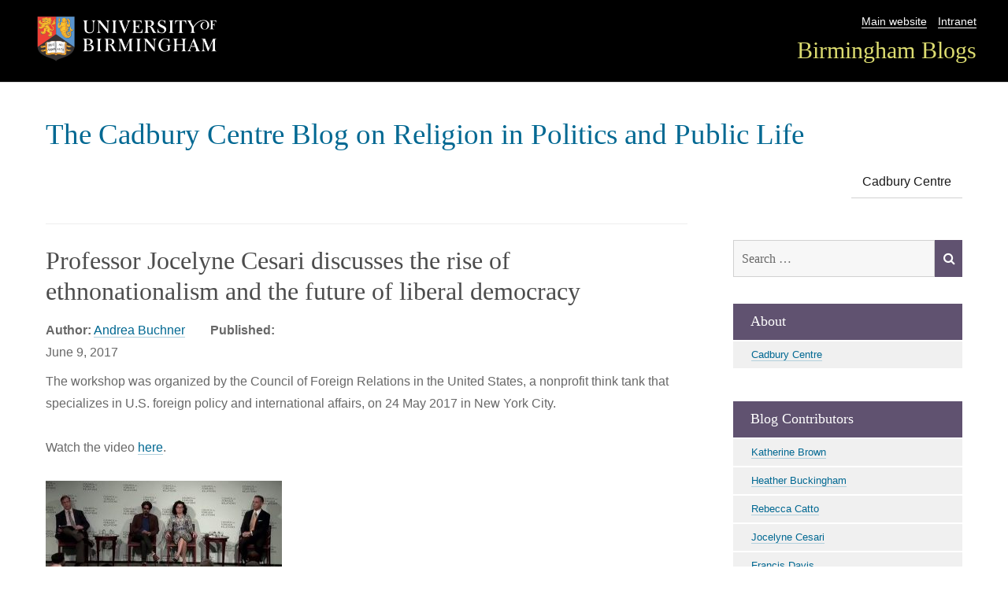

--- FILE ---
content_type: text/html; charset=UTF-8
request_url: https://blog.bham.ac.uk/cpur/2017/06/09/professor-jocelyne-cesari-discusses-the-rise-of-ethnonationalism-and-the-future-of-liberal-democracy/
body_size: 10891
content:
<!DOCTYPE html>
<html lang="en-GB" class="no-js">
<head>
	<meta charset="UTF-8">
	<meta name="viewport" content="width=device-width, initial-scale=1">
    <link rel="shortcut icon" href="https://blog.bham.ac.uk/cpur/wp-content/themes/uobblogs/favicon.ico" />
	<link rel="profile" href="http://gmpg.org/xfn/11">
		<link rel="pingback" href="https://blog.bham.ac.uk/cpur/xmlrpc.php">
		<script>(function(html){html.className = html.className.replace(/\bno-js\b/,'js')})(document.documentElement);</script>
<title>Professor Jocelyne Cesari discusses the rise of ethnonationalism and the future of liberal democracy &#8211; The Cadbury Centre Blog on Religion in Politics and Public Life</title>
<meta name='robots' content='max-image-preview:large' />
	<style>img:is([sizes="auto" i], [sizes^="auto," i]) { contain-intrinsic-size: 3000px 1500px }</style>
			<link rel='dns-prefetch' href='//fonts.googleapis.com' />
<link rel="alternate" type="application/rss+xml" title="The Cadbury Centre Blog on Religion in Politics and Public Life &raquo; Feed" href="https://blog.bham.ac.uk/cpur/feed/" />
<link rel="alternate" type="application/rss+xml" title="The Cadbury Centre Blog on Religion in Politics and Public Life &raquo; Comments Feed" href="https://blog.bham.ac.uk/cpur/comments/feed/" />
<link rel="alternate" type="application/rss+xml" title="The Cadbury Centre Blog on Religion in Politics and Public Life &raquo; Professor Jocelyne Cesari discusses the rise of ethnonationalism and the future of liberal democracy Comments Feed" href="https://blog.bham.ac.uk/cpur/2017/06/09/professor-jocelyne-cesari-discusses-the-rise-of-ethnonationalism-and-the-future-of-liberal-democracy/feed/" />
<script type="text/javascript">
/* <![CDATA[ */
window._wpemojiSettings = {"baseUrl":"https:\/\/s.w.org\/images\/core\/emoji\/16.0.1\/72x72\/","ext":".png","svgUrl":"https:\/\/s.w.org\/images\/core\/emoji\/16.0.1\/svg\/","svgExt":".svg","source":{"concatemoji":"https:\/\/blog.bham.ac.uk\/cpur\/wp-includes\/js\/wp-emoji-release.min.js"}};
/*! This file is auto-generated */
!function(s,n){var o,i,e;function c(e){try{var t={supportTests:e,timestamp:(new Date).valueOf()};sessionStorage.setItem(o,JSON.stringify(t))}catch(e){}}function p(e,t,n){e.clearRect(0,0,e.canvas.width,e.canvas.height),e.fillText(t,0,0);var t=new Uint32Array(e.getImageData(0,0,e.canvas.width,e.canvas.height).data),a=(e.clearRect(0,0,e.canvas.width,e.canvas.height),e.fillText(n,0,0),new Uint32Array(e.getImageData(0,0,e.canvas.width,e.canvas.height).data));return t.every(function(e,t){return e===a[t]})}function u(e,t){e.clearRect(0,0,e.canvas.width,e.canvas.height),e.fillText(t,0,0);for(var n=e.getImageData(16,16,1,1),a=0;a<n.data.length;a++)if(0!==n.data[a])return!1;return!0}function f(e,t,n,a){switch(t){case"flag":return n(e,"\ud83c\udff3\ufe0f\u200d\u26a7\ufe0f","\ud83c\udff3\ufe0f\u200b\u26a7\ufe0f")?!1:!n(e,"\ud83c\udde8\ud83c\uddf6","\ud83c\udde8\u200b\ud83c\uddf6")&&!n(e,"\ud83c\udff4\udb40\udc67\udb40\udc62\udb40\udc65\udb40\udc6e\udb40\udc67\udb40\udc7f","\ud83c\udff4\u200b\udb40\udc67\u200b\udb40\udc62\u200b\udb40\udc65\u200b\udb40\udc6e\u200b\udb40\udc67\u200b\udb40\udc7f");case"emoji":return!a(e,"\ud83e\udedf")}return!1}function g(e,t,n,a){var r="undefined"!=typeof WorkerGlobalScope&&self instanceof WorkerGlobalScope?new OffscreenCanvas(300,150):s.createElement("canvas"),o=r.getContext("2d",{willReadFrequently:!0}),i=(o.textBaseline="top",o.font="600 32px Arial",{});return e.forEach(function(e){i[e]=t(o,e,n,a)}),i}function t(e){var t=s.createElement("script");t.src=e,t.defer=!0,s.head.appendChild(t)}"undefined"!=typeof Promise&&(o="wpEmojiSettingsSupports",i=["flag","emoji"],n.supports={everything:!0,everythingExceptFlag:!0},e=new Promise(function(e){s.addEventListener("DOMContentLoaded",e,{once:!0})}),new Promise(function(t){var n=function(){try{var e=JSON.parse(sessionStorage.getItem(o));if("object"==typeof e&&"number"==typeof e.timestamp&&(new Date).valueOf()<e.timestamp+604800&&"object"==typeof e.supportTests)return e.supportTests}catch(e){}return null}();if(!n){if("undefined"!=typeof Worker&&"undefined"!=typeof OffscreenCanvas&&"undefined"!=typeof URL&&URL.createObjectURL&&"undefined"!=typeof Blob)try{var e="postMessage("+g.toString()+"("+[JSON.stringify(i),f.toString(),p.toString(),u.toString()].join(",")+"));",a=new Blob([e],{type:"text/javascript"}),r=new Worker(URL.createObjectURL(a),{name:"wpTestEmojiSupports"});return void(r.onmessage=function(e){c(n=e.data),r.terminate(),t(n)})}catch(e){}c(n=g(i,f,p,u))}t(n)}).then(function(e){for(var t in e)n.supports[t]=e[t],n.supports.everything=n.supports.everything&&n.supports[t],"flag"!==t&&(n.supports.everythingExceptFlag=n.supports.everythingExceptFlag&&n.supports[t]);n.supports.everythingExceptFlag=n.supports.everythingExceptFlag&&!n.supports.flag,n.DOMReady=!1,n.readyCallback=function(){n.DOMReady=!0}}).then(function(){return e}).then(function(){var e;n.supports.everything||(n.readyCallback(),(e=n.source||{}).concatemoji?t(e.concatemoji):e.wpemoji&&e.twemoji&&(t(e.twemoji),t(e.wpemoji)))}))}((window,document),window._wpemojiSettings);
/* ]]> */
</script>
<style id='wp-emoji-styles-inline-css' type='text/css'>

	img.wp-smiley, img.emoji {
		display: inline !important;
		border: none !important;
		box-shadow: none !important;
		height: 1em !important;
		width: 1em !important;
		margin: 0 0.07em !important;
		vertical-align: -0.1em !important;
		background: none !important;
		padding: 0 !important;
	}
</style>
<link rel='stylesheet' id='wp-block-library-css' href='https://blog.bham.ac.uk/cpur/wp-includes/css/dist/block-library/style.min.css' type='text/css' media='all' />
<style id='classic-theme-styles-inline-css' type='text/css'>
/*! This file is auto-generated */
.wp-block-button__link{color:#fff;background-color:#32373c;border-radius:9999px;box-shadow:none;text-decoration:none;padding:calc(.667em + 2px) calc(1.333em + 2px);font-size:1.125em}.wp-block-file__button{background:#32373c;color:#fff;text-decoration:none}
</style>
<style id='global-styles-inline-css' type='text/css'>
:root{--wp--preset--aspect-ratio--square: 1;--wp--preset--aspect-ratio--4-3: 4/3;--wp--preset--aspect-ratio--3-4: 3/4;--wp--preset--aspect-ratio--3-2: 3/2;--wp--preset--aspect-ratio--2-3: 2/3;--wp--preset--aspect-ratio--16-9: 16/9;--wp--preset--aspect-ratio--9-16: 9/16;--wp--preset--color--black: #000000;--wp--preset--color--cyan-bluish-gray: #abb8c3;--wp--preset--color--white: #ffffff;--wp--preset--color--pale-pink: #f78da7;--wp--preset--color--vivid-red: #cf2e2e;--wp--preset--color--luminous-vivid-orange: #ff6900;--wp--preset--color--luminous-vivid-amber: #fcb900;--wp--preset--color--light-green-cyan: #7bdcb5;--wp--preset--color--vivid-green-cyan: #00d084;--wp--preset--color--pale-cyan-blue: #8ed1fc;--wp--preset--color--vivid-cyan-blue: #0693e3;--wp--preset--color--vivid-purple: #9b51e0;--wp--preset--gradient--vivid-cyan-blue-to-vivid-purple: linear-gradient(135deg,rgba(6,147,227,1) 0%,rgb(155,81,224) 100%);--wp--preset--gradient--light-green-cyan-to-vivid-green-cyan: linear-gradient(135deg,rgb(122,220,180) 0%,rgb(0,208,130) 100%);--wp--preset--gradient--luminous-vivid-amber-to-luminous-vivid-orange: linear-gradient(135deg,rgba(252,185,0,1) 0%,rgba(255,105,0,1) 100%);--wp--preset--gradient--luminous-vivid-orange-to-vivid-red: linear-gradient(135deg,rgba(255,105,0,1) 0%,rgb(207,46,46) 100%);--wp--preset--gradient--very-light-gray-to-cyan-bluish-gray: linear-gradient(135deg,rgb(238,238,238) 0%,rgb(169,184,195) 100%);--wp--preset--gradient--cool-to-warm-spectrum: linear-gradient(135deg,rgb(74,234,220) 0%,rgb(151,120,209) 20%,rgb(207,42,186) 40%,rgb(238,44,130) 60%,rgb(251,105,98) 80%,rgb(254,248,76) 100%);--wp--preset--gradient--blush-light-purple: linear-gradient(135deg,rgb(255,206,236) 0%,rgb(152,150,240) 100%);--wp--preset--gradient--blush-bordeaux: linear-gradient(135deg,rgb(254,205,165) 0%,rgb(254,45,45) 50%,rgb(107,0,62) 100%);--wp--preset--gradient--luminous-dusk: linear-gradient(135deg,rgb(255,203,112) 0%,rgb(199,81,192) 50%,rgb(65,88,208) 100%);--wp--preset--gradient--pale-ocean: linear-gradient(135deg,rgb(255,245,203) 0%,rgb(182,227,212) 50%,rgb(51,167,181) 100%);--wp--preset--gradient--electric-grass: linear-gradient(135deg,rgb(202,248,128) 0%,rgb(113,206,126) 100%);--wp--preset--gradient--midnight: linear-gradient(135deg,rgb(2,3,129) 0%,rgb(40,116,252) 100%);--wp--preset--font-size--small: 13px;--wp--preset--font-size--medium: 20px;--wp--preset--font-size--large: 36px;--wp--preset--font-size--x-large: 42px;--wp--preset--spacing--20: 0.44rem;--wp--preset--spacing--30: 0.67rem;--wp--preset--spacing--40: 1rem;--wp--preset--spacing--50: 1.5rem;--wp--preset--spacing--60: 2.25rem;--wp--preset--spacing--70: 3.38rem;--wp--preset--spacing--80: 5.06rem;--wp--preset--shadow--natural: 6px 6px 9px rgba(0, 0, 0, 0.2);--wp--preset--shadow--deep: 12px 12px 50px rgba(0, 0, 0, 0.4);--wp--preset--shadow--sharp: 6px 6px 0px rgba(0, 0, 0, 0.2);--wp--preset--shadow--outlined: 6px 6px 0px -3px rgba(255, 255, 255, 1), 6px 6px rgba(0, 0, 0, 1);--wp--preset--shadow--crisp: 6px 6px 0px rgba(0, 0, 0, 1);}:where(.is-layout-flex){gap: 0.5em;}:where(.is-layout-grid){gap: 0.5em;}body .is-layout-flex{display: flex;}.is-layout-flex{flex-wrap: wrap;align-items: center;}.is-layout-flex > :is(*, div){margin: 0;}body .is-layout-grid{display: grid;}.is-layout-grid > :is(*, div){margin: 0;}:where(.wp-block-columns.is-layout-flex){gap: 2em;}:where(.wp-block-columns.is-layout-grid){gap: 2em;}:where(.wp-block-post-template.is-layout-flex){gap: 1.25em;}:where(.wp-block-post-template.is-layout-grid){gap: 1.25em;}.has-black-color{color: var(--wp--preset--color--black) !important;}.has-cyan-bluish-gray-color{color: var(--wp--preset--color--cyan-bluish-gray) !important;}.has-white-color{color: var(--wp--preset--color--white) !important;}.has-pale-pink-color{color: var(--wp--preset--color--pale-pink) !important;}.has-vivid-red-color{color: var(--wp--preset--color--vivid-red) !important;}.has-luminous-vivid-orange-color{color: var(--wp--preset--color--luminous-vivid-orange) !important;}.has-luminous-vivid-amber-color{color: var(--wp--preset--color--luminous-vivid-amber) !important;}.has-light-green-cyan-color{color: var(--wp--preset--color--light-green-cyan) !important;}.has-vivid-green-cyan-color{color: var(--wp--preset--color--vivid-green-cyan) !important;}.has-pale-cyan-blue-color{color: var(--wp--preset--color--pale-cyan-blue) !important;}.has-vivid-cyan-blue-color{color: var(--wp--preset--color--vivid-cyan-blue) !important;}.has-vivid-purple-color{color: var(--wp--preset--color--vivid-purple) !important;}.has-black-background-color{background-color: var(--wp--preset--color--black) !important;}.has-cyan-bluish-gray-background-color{background-color: var(--wp--preset--color--cyan-bluish-gray) !important;}.has-white-background-color{background-color: var(--wp--preset--color--white) !important;}.has-pale-pink-background-color{background-color: var(--wp--preset--color--pale-pink) !important;}.has-vivid-red-background-color{background-color: var(--wp--preset--color--vivid-red) !important;}.has-luminous-vivid-orange-background-color{background-color: var(--wp--preset--color--luminous-vivid-orange) !important;}.has-luminous-vivid-amber-background-color{background-color: var(--wp--preset--color--luminous-vivid-amber) !important;}.has-light-green-cyan-background-color{background-color: var(--wp--preset--color--light-green-cyan) !important;}.has-vivid-green-cyan-background-color{background-color: var(--wp--preset--color--vivid-green-cyan) !important;}.has-pale-cyan-blue-background-color{background-color: var(--wp--preset--color--pale-cyan-blue) !important;}.has-vivid-cyan-blue-background-color{background-color: var(--wp--preset--color--vivid-cyan-blue) !important;}.has-vivid-purple-background-color{background-color: var(--wp--preset--color--vivid-purple) !important;}.has-black-border-color{border-color: var(--wp--preset--color--black) !important;}.has-cyan-bluish-gray-border-color{border-color: var(--wp--preset--color--cyan-bluish-gray) !important;}.has-white-border-color{border-color: var(--wp--preset--color--white) !important;}.has-pale-pink-border-color{border-color: var(--wp--preset--color--pale-pink) !important;}.has-vivid-red-border-color{border-color: var(--wp--preset--color--vivid-red) !important;}.has-luminous-vivid-orange-border-color{border-color: var(--wp--preset--color--luminous-vivid-orange) !important;}.has-luminous-vivid-amber-border-color{border-color: var(--wp--preset--color--luminous-vivid-amber) !important;}.has-light-green-cyan-border-color{border-color: var(--wp--preset--color--light-green-cyan) !important;}.has-vivid-green-cyan-border-color{border-color: var(--wp--preset--color--vivid-green-cyan) !important;}.has-pale-cyan-blue-border-color{border-color: var(--wp--preset--color--pale-cyan-blue) !important;}.has-vivid-cyan-blue-border-color{border-color: var(--wp--preset--color--vivid-cyan-blue) !important;}.has-vivid-purple-border-color{border-color: var(--wp--preset--color--vivid-purple) !important;}.has-vivid-cyan-blue-to-vivid-purple-gradient-background{background: var(--wp--preset--gradient--vivid-cyan-blue-to-vivid-purple) !important;}.has-light-green-cyan-to-vivid-green-cyan-gradient-background{background: var(--wp--preset--gradient--light-green-cyan-to-vivid-green-cyan) !important;}.has-luminous-vivid-amber-to-luminous-vivid-orange-gradient-background{background: var(--wp--preset--gradient--luminous-vivid-amber-to-luminous-vivid-orange) !important;}.has-luminous-vivid-orange-to-vivid-red-gradient-background{background: var(--wp--preset--gradient--luminous-vivid-orange-to-vivid-red) !important;}.has-very-light-gray-to-cyan-bluish-gray-gradient-background{background: var(--wp--preset--gradient--very-light-gray-to-cyan-bluish-gray) !important;}.has-cool-to-warm-spectrum-gradient-background{background: var(--wp--preset--gradient--cool-to-warm-spectrum) !important;}.has-blush-light-purple-gradient-background{background: var(--wp--preset--gradient--blush-light-purple) !important;}.has-blush-bordeaux-gradient-background{background: var(--wp--preset--gradient--blush-bordeaux) !important;}.has-luminous-dusk-gradient-background{background: var(--wp--preset--gradient--luminous-dusk) !important;}.has-pale-ocean-gradient-background{background: var(--wp--preset--gradient--pale-ocean) !important;}.has-electric-grass-gradient-background{background: var(--wp--preset--gradient--electric-grass) !important;}.has-midnight-gradient-background{background: var(--wp--preset--gradient--midnight) !important;}.has-small-font-size{font-size: var(--wp--preset--font-size--small) !important;}.has-medium-font-size{font-size: var(--wp--preset--font-size--medium) !important;}.has-large-font-size{font-size: var(--wp--preset--font-size--large) !important;}.has-x-large-font-size{font-size: var(--wp--preset--font-size--x-large) !important;}
:where(.wp-block-post-template.is-layout-flex){gap: 1.25em;}:where(.wp-block-post-template.is-layout-grid){gap: 1.25em;}
:where(.wp-block-columns.is-layout-flex){gap: 2em;}:where(.wp-block-columns.is-layout-grid){gap: 2em;}
:root :where(.wp-block-pullquote){font-size: 1.5em;line-height: 1.6;}
</style>
<link rel='stylesheet' id='twentysixteen-fonts-css' href='https://fonts.googleapis.com/css?family=Merriweather%3A400%2C700%2C900%2C400italic%2C700italic%2C900italic%7CMontserrat%3A400%2C700%7CInconsolata%3A400&#038;subset=latin%2Clatin-ext' type='text/css' media='all' />
<link rel='stylesheet' id='twentysixteen-style-css' href='https://blog.bham.ac.uk/cpur/wp-content/themes/uobblogs/style.css' type='text/css' media='all' />
<link rel='stylesheet' id='font-awesome-css' href='https://blog.bham.ac.uk/cpur/wp-content/themes/uobblogs/css/font-awesome.css' type='text/css' media='all' />
<!--[if lt IE 10]>
<link rel='stylesheet' id='twentysixteen-ie-css' href='https://blog.bham.ac.uk/cpur/wp-content/themes/uobblogs/css/ie.css' type='text/css' media='all' />
<![endif]-->
<!--[if lt IE 9]>
<link rel='stylesheet' id='twentysixteen-ie8-css' href='https://blog.bham.ac.uk/cpur/wp-content/themes/uobblogs/css/ie8.css' type='text/css' media='all' />
<![endif]-->
<!--[if lt IE 8]>
<link rel='stylesheet' id='twentysixteen-ie7-css' href='https://blog.bham.ac.uk/cpur/wp-content/themes/uobblogs/css/ie7.css' type='text/css' media='all' />
<![endif]-->
<!--[if lt IE 9]>
<script type="text/javascript" src="https://blog.bham.ac.uk/cpur/wp-content/themes/uobblogs/js/html5.js" id="twentysixteen-html5-js"></script>
<![endif]-->
<script type="text/javascript" src="https://blog.bham.ac.uk/cpur/wp-includes/js/jquery/jquery.min.js" id="jquery-core-js"></script>
<script type="text/javascript" src="https://blog.bham.ac.uk/cpur/wp-includes/js/jquery/jquery-migrate.min.js" id="jquery-migrate-js"></script>
<link rel="https://api.w.org/" href="https://blog.bham.ac.uk/cpur/wp-json/" /><link rel="alternate" title="JSON" type="application/json" href="https://blog.bham.ac.uk/cpur/wp-json/wp/v2/posts/1080" /><link rel="EditURI" type="application/rsd+xml" title="RSD" href="https://blog.bham.ac.uk/cpur/xmlrpc.php?rsd" />
<link rel="canonical" href="https://blog.bham.ac.uk/cpur/2017/06/09/professor-jocelyne-cesari-discusses-the-rise-of-ethnonationalism-and-the-future-of-liberal-democracy/" />
<link rel='shortlink' href='https://blog.bham.ac.uk/cpur/?p=1080' />
<link rel="alternate" title="oEmbed (JSON)" type="application/json+oembed" href="https://blog.bham.ac.uk/cpur/wp-json/oembed/1.0/embed?url=https%3A%2F%2Fblog.bham.ac.uk%2Fcpur%2F2017%2F06%2F09%2Fprofessor-jocelyne-cesari-discusses-the-rise-of-ethnonationalism-and-the-future-of-liberal-democracy%2F" />
<link rel="alternate" title="oEmbed (XML)" type="text/xml+oembed" href="https://blog.bham.ac.uk/cpur/wp-json/oembed/1.0/embed?url=https%3A%2F%2Fblog.bham.ac.uk%2Fcpur%2F2017%2F06%2F09%2Fprofessor-jocelyne-cesari-discusses-the-rise-of-ethnonationalism-and-the-future-of-liberal-democracy%2F&#038;format=xml" />
        <style>
        .getty.aligncenter {
            text-align: center;
        }
        .getty.alignleft {
            float: none;
            margin-right: 0;
        }
        .getty.alignleft > div {
            float: left;
            margin-right: 5px;
        }
        .getty.alignright {
            float: none;
            margin-left: 0;
        }
        .getty.alignright > div {
            float: right;
            margin-left: 5px;
        }
        </style>
        <style type="text/css">.recentcomments a{display:inline !important;padding:0 !important;margin:0 !important;}</style><!-- begin Fast Secure reCAPTCHA - page header css -->
<style type="text/css">
div.fs-recaptcha-comments { display:block; clear:both; margin-bottom:1em; }
div.fs-recaptcha-bp-comments { display:block; clear:both; margin-bottom:1em; }
div.fs-recaptcha-login { display:block; clear:both; margin-bottom:1em; }
div.fs-recaptcha-side-login { display:block; clear:both; margin-bottom:1em; }
div.fs-recaptcha-registration { display:block; clear:both; margin-bottom:1em; }
div.fs-recaptcha-bp-registration { display:block; clear:both; margin-bottom:1em; }
div.fs-recaptcha-ms-registration { display:block; clear:both; margin-bottom:1em; }
div.fs-recaptcha-lostpassword { display:block; clear:both; margin-bottom:1em; }
div.fs-recaptcha-wc-checkout { display:block; clear:both; margin-bottom:1em; }
div.fs-recaptcha-jetpack { display:block; clear:both; margin-bottom:1em; }
.fs-recaptcha-jetpack p { color:#DC3232; }
</style>
<!-- end Fast Secure reCAPTCHA - page header css -->
</head>

<body class="wp-singular post-template-default single single-post postid-1080 single-format-standard wp-theme-uobblogs group-blog">
<!-- Google Tag Manager -->
<noscript><iframe src="//www.googletagmanager.com/ns.html?id=GTM-T764SR"
height="0" width="0" style="display:none;visibility:hidden"></iframe></noscript>
<script>(function(w,d,s,l,i){w[l]=w[l]||[];w[l].push({'gtm.start':
new Date().getTime(),event:'gtm.js'});var f=d.getElementsByTagName(s)[0],
j=d.createElement(s),dl=l!='dataLayer'?'&l='+l:'';j.async=true;j.src=
'//www.googletagmanager.com/gtm.js?id='+i+dl;f.parentNode.insertBefore(j,f);
})(window,document,'script','dataLayer','GTM-T764SR');</script>
<!-- End Google Tag Manager -->	
<div id="page" class="site">
    <header class="unibranding">
    	<div class="topbar">
			   <div class="logo"><img src="/wp-content/themes/uobblogs/img/logo.png" alt="University of Birmingham logo" /> 
			   </div>
			   <div class="navbar">
			   		<nav class="utility-nav"><ul><li><a href="https://www.birmingham.ac.uk">Main website</a></li><li><a href="https://www.intranet.birmingham.ac.uk/">Intranet</a></li></ul> </nav>
					<nav class="university-nav"><ul><li><a href="https://blog.bham.ac.uk/">Birmingham Blogs</a></li></ul></nav>
				</div>
		</div>
	</header>
 

</div>
	<div class="site-inner">
		<a class="skip-link screen-reader-text" href="#content">Skip to content</a>

		<header id="masthead" class="site-header" role="banner">


			
<div class="site-header-main">
				<div class="site-branding">
											<p class="site-title"><a href="https://blog.bham.ac.uk/cpur/" rel="home">The Cadbury Centre Blog on Religion in Politics and Public Life</a></p>
											<p class="site-description">News and commentary on current events</p>
									</div>
    
   
    <!-- .site-branding -->
    <!-- .header-image -->
    									<button id="menu-toggle" class="menu-toggle">Menu</button>

					<div id="site-header-menu" class="site-header-menu">
													<nav id="site-navigation" class="main-navigation" role="navigation" aria-label="Primary menu">
								<div class="menu-about-container"><ul id="menu-about" class="primary-menu"><li id="menu-item-141" class="menu-item menu-item-type-post_type menu-item-object-page menu-item-141"><a href="https://blog.bham.ac.uk/cpur/about-the-edward-cadbury-centre-for-the-public-understanding-of-religion/">Cadbury Centre</a></li>
</ul></div>							</nav><!-- .main-navigation -->
						
						
					</div><!-- .site-header-menu -->
							</div><!-- .site-header-main -->

			
		</header><!-- .site-header -->

		<div id="content" class="site-content">

<div id="primary" class="content-area">
	<main id="main" class="site-main" role="main">
		
<article id="post-1080" class="post-1080 post type-post status-publish format-standard has-post-thumbnail hentry category-global-politics tag-democracy tag-politicization-of-religion tag-secularism">
	<header class="entry-header">
		<h1 class="entry-title">Professor Jocelyne Cesari discusses the rise of ethnonationalism and the future of liberal democracy</h1>	</header><!-- .entry-header -->

    <div class="author"><span class="byline">
        
        <span class="author vcard"><strong>Author:</strong><span class="screen-reader-text">Author </span> 
        <a class="url fn n" href="https://blog.bham.ac.uk/cpur/author/buchnera/">Andrea Buchner</a></span></span></div><span class="posted-on"><strong>Published:</strong> <span class="screen-reader-text">Posted on </span><div class="postdate"><time class="entry-date published" datetime="2017-06-09T08:43:16+01:00">June 9, 2017</time><time class="updated" datetime="2017-07-20T10:20:08+01:00">July 20, 2017</time></div></span>  	
	
	

	<div class="entry-content">
       
       
		<p>The workshop was organized by the Council of Foreign Relations in the United States, a nonprofit think tank that specializes in U.S. foreign policy and international affairs, on 24 May 2017 in New York City.</p>
<p>Watch the video <a href="https://www.cfr.org/event/rise-ethnonationalism-and-future-liberal-democracy">here</a>.</p>
<figure id="attachment_1081" aria-describedby="caption-attachment-1081" style="width: 300px" class="wp-caption alignnone"><img decoding="async" class="size-medium wp-image-1081" src="https://blog.bham.ac.uk/cpur/wp-content/uploads/sites/31/2017/06/cesari-foreign-relations-300x144.jpg" alt="" width="300" height="144" srcset="https://blog.bham.ac.uk/cpur/wp-content/uploads/sites/31/2017/06/cesari-foreign-relations-300x144.jpg 300w, https://blog.bham.ac.uk/cpur/wp-content/uploads/sites/31/2017/06/cesari-foreign-relations-768x369.jpg 768w, https://blog.bham.ac.uk/cpur/wp-content/uploads/sites/31/2017/06/cesari-foreign-relations-250x120.jpg 250w, https://blog.bham.ac.uk/cpur/wp-content/uploads/sites/31/2017/06/cesari-foreign-relations.jpg 847w" sizes="(max-width: 300px) 85vw, 300px" /><figcaption id="caption-attachment-1081" class="wp-caption-text">Professor Cesari at the <a href="https://www.cfr.org/event/rise-ethnonationalism-and-future-liberal-democracy">2017 CFR Religion and Foreign Policy Workshop</a> (© Council of Foreign Relations https://www.cfr.org/)</figcaption></figure>

	</div><!-- .entry-content -->

    

	<footer class="entry-footer">
           
        <div id="sharing-buttons-1080" class="sharingpanel"> 
  <h2>Share:</h2>

    <div id="sharing-1080-facebook" class="social-navigation">
        <a href="https://www.facebook.com/sharer/sharer.php?u=https://blog.bham.ac.uk/cpur/2017/06/09/professor-jocelyne-cesari-discusses-the-rise-of-ethnonationalism-and-the-future-of-liberal-democracy/" target="_new" title="Share on Facebook" class="sharelink sharelink-facebook"></a>
    </div>
       <div id="sharing-1080-twitter" class="social-navigation">
           <a href="https://twitter.com/home?status=Professor+Jocelyne+Cesari+discusses+the+rise+of+ethnonationalism+and+the+future+of+liberal+democracy+-+https%3A%2F%2Fblog.bham.ac.uk%2Fcpur%2F2017%2F06%2F09%2Fprofessor-jocelyne-cesari-discusses-the-rise-of-ethnonationalism-and-the-future-of-liberal-democracy%2F" title="Share on Twitter" class="sharelink sharelink-twitter"></a>
    </div>
    <div id="sharing-1080-linkedin" class="social-navigation">
        <a href="https://www.linkedin.com/shareArticle?mini=true&url=https%3A%2F%2Fblog.bham.ac.uk%2Fcpur%2F2017%2F06%2F09%2Fprofessor-jocelyne-cesari-discusses-the-rise-of-ethnonationalism-and-the-future-of-liberal-democracy%2F&title=Professor+Jocelyne+Cesari+discusses+the+rise+of+ethnonationalism+and+the+future+of+liberal+democracy&summary=The+workshop+was+organized+by+the+Council+of+Foreign+Relations+in+the+United+States%2C+a%C2%A0nonprofit+think+tank+that+specializes+in+U.S.+foreign+policy+and+international+affairs%2C+on+24+May+2017+in+New+York+City.+Watch+the+video+here.&source=Birmingham%20University%Blogs" title="Share on LinkedIn" class="sharelink sharelink-linkedin"></a>
    </div>
       <div id="sharing-1080-google" class="social-navigation">
        <a href="https://plus.google.com/share?url=https%3A%2F%2Fblog.bham.ac.uk%2Fcpur%2F2017%2F06%2F09%2Fprofessor-jocelyne-cesari-discusses-the-rise-of-ethnonationalism-and-the-future-of-liberal-democracy%2F" title="Share on Google+" class="sharelink sharelink-google"></a>
    </div>
           <div id="sharing-1080-reddit" class="social-navigation">
        <a href="//www.reddit.com/submit?url=https%3A%2F%2Fblog.bham.ac.uk%2Fcpur%2F2017%2F06%2F09%2Fprofessor-jocelyne-cesari-discusses-the-rise-of-ethnonationalism-and-the-future-of-liberal-democracy%2F" title="Share on Reddit" class="sharelink sharelink-reddit"></a>
    </div>
       <div id="sharing-1080-weibo" class="social-navigation">
        <a href="http://service.weibo.com/share/share.php?url=https%3A%2F%2Fblog.bham.ac.uk%2Fcpur%2F2017%2F06%2F09%2Fprofessor-jocelyne-cesari-discusses-the-rise-of-ethnonationalism-and-the-future-of-liberal-democracy%2F&appkey=&title=Professor+Jocelyne+Cesari+discusses+the+rise+of+ethnonationalism+and+the+future+of+liberal+democracy&pic=&ralateUid=&language=zh_cn" title="Share on Weibo" class="sharelink sharelink-weibo"></a>
    </div>
       <div id="sharing-1080-email" class="social-navigation">
        <a href="mailto:?&subject=Professor+Jocelyne+Cesari+discusses+the+rise+of+ethnonationalism+and+the+future+of+liberal+democracy&body=https%3A%2F%2Fblog.bham.ac.uk%2Fcpur%2F2017%2F06%2F09%2Fprofessor-jocelyne-cesari-discusses-the-rise-of-ethnonationalism-and-the-future-of-liberal-democracy%2F" title="Share by email" class="sharelink sharelink-email"></a>
    </div>
</div>		
           
        <div class="cat-links"><strong>Categories: </strong><span class="screen-reader-text">Categories </span><a href="https://blog.bham.ac.uk/cpur/category/global-politics/" rel="category tag">Global politics</a></div><div class="tags-links"><strong>Tags: </strong><span class="screen-reader-text">Tags </span><a href="https://blog.bham.ac.uk/cpur/tag/democracy/" rel="tag">democracy</a>, <a href="https://blog.bham.ac.uk/cpur/tag/politicization-of-religion/" rel="tag">politicization of religion</a>, <a href="https://blog.bham.ac.uk/cpur/tag/secularism/" rel="tag">secularism</a></div>
        



       
	
                           

	</footer><!-- .entry-footer -->
</article><!-- #post-## -->

<div id="comments" class="comments-area">

	
	
		<div id="respond" class="comment-respond">
		<h2 id="reply-title" class="comment-reply-title">Leave a Reply <small><a rel="nofollow" id="cancel-comment-reply-link" href="/cpur/2017/06/09/professor-jocelyne-cesari-discusses-the-rise-of-ethnonationalism-and-the-future-of-liberal-democracy/#respond" style="display:none;">Cancel reply</a></small></h2><p class="must-log-in">You must be <a href="https://blog.bham.ac.uk/cpur/wp-login.php?redirect_to=https%3A%2F%2Fblog.bham.ac.uk%2Fcpur%2F2017%2F06%2F09%2Fprofessor-jocelyne-cesari-discusses-the-rise-of-ethnonationalism-and-the-future-of-liberal-democracy%2F">logged in</a> to post a comment.</p>	</div><!-- #respond -->
	
</div><!-- .comments-area -->

	<nav class="navigation post-navigation" aria-label="Posts">
		<h2 class="screen-reader-text">Post navigation</h2>
		<div class="nav-links"><div class="nav-previous"><a href="https://blog.bham.ac.uk/cpur/2017/06/08/resilience-religion-and-laughter-after-the-london-attack-and-manchester-bombing/" rel="prev"><span class="meta-nav" aria-hidden="true">Previous</span> <span class="screen-reader-text">Previous post:</span> <span class="post-title">Resilience, religion and laughter after the London attack and Manchester bombing</span></a></div><div class="nav-next"><a href="https://blog.bham.ac.uk/cpur/2017/07/05/a-day-of-work-experience-with-civil-servants-in-london/" rel="next"><span class="meta-nav" aria-hidden="true">Next</span> <span class="screen-reader-text">Next post:</span> <span class="post-title">A day of work experience with civil servants in London</span></a></div></div>
	</nav>
	</main><!-- .site-main -->

	
</div><!-- .content-area -->


	<aside id="secondary" class="sidebar widget-area" role="complementary">
		<section id="search-2" class="widget widget_search">
<form role="search" method="get" class="search-form" action="https://blog.bham.ac.uk/cpur/">
	<label>
		<span class="screen-reader-text">Search for:</span>
		<input type="search" class="search-field" placeholder="Search &hellip;" value="" name="s" title="Search for:" />
	</label>
	<button type="submit" class="search-submit"><span class="screen-reader-text">Search</span></button>
</form>
</section><section id="nav_menu-4" class="widget widget_nav_menu"><h2 class="widget-title">About</h2><div class="menu-about-container"><ul id="menu-about-1" class="menu"><li class="menu-item menu-item-type-post_type menu-item-object-page menu-item-141"><a href="https://blog.bham.ac.uk/cpur/about-the-edward-cadbury-centre-for-the-public-understanding-of-religion/">Cadbury Centre</a></li>
</ul></div></section><section id="nav_menu-2" class="widget widget_nav_menu"><h2 class="widget-title">Blog Contributors</h2><div class="menu-main-container"><ul id="menu-main" class="menu"><li id="menu-item-1116" class="menu-item menu-item-type-post_type menu-item-object-page menu-item-1116"><a href="https://blog.bham.ac.uk/cpur/katherine-brown/">Katherine Brown</a></li>
<li id="menu-item-1034" class="menu-item menu-item-type-post_type menu-item-object-page menu-item-1034"><a href="https://blog.bham.ac.uk/cpur/heather-buckingham/">Heather Buckingham</a></li>
<li id="menu-item-1022" class="menu-item menu-item-type-post_type menu-item-object-page menu-item-1022"><a href="https://blog.bham.ac.uk/cpur/dr-rebecca-catto/">Rebecca Catto</a></li>
<li id="menu-item-124" class="menu-item menu-item-type-post_type menu-item-object-page menu-item-124"><a href="https://blog.bham.ac.uk/cpur/professor-jocelyne-cesari/">Jocelyne Cesari</a></li>
<li id="menu-item-125" class="menu-item menu-item-type-post_type menu-item-object-page menu-item-125"><a href="https://blog.bham.ac.uk/cpur/professor-francis-davis/">Francis Davis</a></li>
<li id="menu-item-126" class="menu-item menu-item-type-post_type menu-item-object-page menu-item-126"><a href="https://blog.bham.ac.uk/cpur/103-2/">Andrew Davies</a></li>
<li id="menu-item-1060" class="menu-item menu-item-type-post_type menu-item-object-page menu-item-1060"><a href="https://blog.bham.ac.uk/cpur/jagbir-jhutti-johal/">Jagbir Jhutti-Johal</a></li>
<li id="menu-item-1101" class="menu-item menu-item-type-post_type menu-item-object-page menu-item-1101"><a href="https://blog.bham.ac.uk/cpur/1097-2/">Candida Moss</a></li>
<li id="menu-item-473" class="menu-item menu-item-type-post_type menu-item-object-page menu-item-473"><a href="https://blog.bham.ac.uk/cpur/dr-tanya-riches/">Tanya Riches</a></li>
<li id="menu-item-516" class="menu-item menu-item-type-post_type menu-item-object-page menu-item-516"><a href="https://blog.bham.ac.uk/cpur/512-2/">Andrew Smith</a></li>
<li id="menu-item-995" class="menu-item menu-item-type-post_type menu-item-object-page menu-item-995"><a href="https://blog.bham.ac.uk/cpur/michael-wear/">Michael Wear</a></li>
</ul></div></section><section id="text-2" class="widget widget_text"><h2 class="widget-title">Twitter Timeline</h2>			<div class="textwidget"><a class="twitter-timeline" data-height="500" href="https://twitter.com/CadburyCentre">Tweets by CadburyCentre</a> <script async src="//platform.twitter.com/widgets.js" charset="utf-8"></script> </div>
		</section>
		<section id="recent-posts-2" class="widget widget_recent_entries">
		<h2 class="widget-title">Recent Posts</h2>
		<ul>
											<li>
					<a href="https://blog.bham.ac.uk/cpur/2021/04/27/lament-and-action/">Lament and Action</a>
									</li>
											<li>
					<a href="https://blog.bham.ac.uk/cpur/2021/03/23/keep-the-faith-the-importance-of-faith-literacy/">Keep the Faith: The Importance of Faith Literacy</a>
									</li>
											<li>
					<a href="https://blog.bham.ac.uk/cpur/2020/02/07/the-bishop-of-durham-the-mp-for-devizes-and-the-future-of-christian-social-welfare/">The Bishop of Durham, The MP for Devizes and the Future of ‘Christian’ Social Welfare</a>
									</li>
											<li>
					<a href="https://blog.bham.ac.uk/cpur/2018/08/09/sous-les-paves-la-plage-by-rebecca-catto/">Sous les pavés, la plage! &#8211; by Rebecca Catto</a>
									</li>
											<li>
					<a href="https://blog.bham.ac.uk/cpur/2018/07/18/dr-iqtidar-cheema-spoke-at-international-symposium-on-islam-sufism-and-non-violence/">Dr Iqtidar Cheema spoke at International Symposium on Islam, Sufism and Non-Violence</a>
									</li>
					</ul>

		</section><section id="categories-2" class="widget widget_categories"><h2 class="widget-title">Categories</h2>
			<ul>
					<li class="cat-item cat-item-2"><a href="https://blog.bham.ac.uk/cpur/category/civic-life/">Civic life</a>
</li>
	<li class="cat-item cat-item-1"><a href="https://blog.bham.ac.uk/cpur/category/global-politics/">Global politics</a>
</li>
	<li class="cat-item cat-item-53"><a href="https://blog.bham.ac.uk/cpur/category/interreligiousrelations/">Interreligious relations</a>
</li>
	<li class="cat-item cat-item-13"><a href="https://blog.bham.ac.uk/cpur/category/public-policy/">Public policy</a>
</li>
	<li class="cat-item cat-item-24"><a href="https://blog.bham.ac.uk/cpur/category/student-experiences/">Student experiences</a>
</li>
	<li class="cat-item cat-item-28"><a href="https://blog.bham.ac.uk/cpur/category/theology/">Theology</a>
</li>
			</ul>

			</section><section id="tag_cloud-2" class="widget widget_tag_cloud"><h2 class="widget-title">Tags</h2><div class="tagcloud"><a href="https://blog.bham.ac.uk/cpur/tag/aboriginal-and-torres-strait-islander/" class="tag-cloud-link tag-link-29 tag-link-position-1" style="font-size: 1em;">Aboriginal and Torres Strait Islander</a>
<a href="https://blog.bham.ac.uk/cpur/tag/andrew-davies/" class="tag-cloud-link tag-link-12 tag-link-position-2" style="font-size: 1em;">Andrew Davies</a>
<a href="https://blog.bham.ac.uk/cpur/tag/antiquities-trade/" class="tag-cloud-link tag-link-36 tag-link-position-3" style="font-size: 1em;">antiquities trade</a>
<a href="https://blog.bham.ac.uk/cpur/tag/asylum/" class="tag-cloud-link tag-link-55 tag-link-position-4" style="font-size: 1em;">asylum</a>
<a href="https://blog.bham.ac.uk/cpur/tag/barack-obama/" class="tag-cloud-link tag-link-47 tag-link-position-5" style="font-size: 1em;">Barack Obama</a>
<a href="https://blog.bham.ac.uk/cpur/tag/christianity/" class="tag-cloud-link tag-link-33 tag-link-position-6" style="font-size: 1em;">Christianity</a>
<a href="https://blog.bham.ac.uk/cpur/tag/conversion/" class="tag-cloud-link tag-link-54 tag-link-position-7" style="font-size: 1em;">conversion</a>
<a href="https://blog.bham.ac.uk/cpur/tag/democracy/" class="tag-cloud-link tag-link-39 tag-link-position-8" style="font-size: 1em;">democracy</a>
<a href="https://blog.bham.ac.uk/cpur/tag/disability/" class="tag-cloud-link tag-link-26 tag-link-position-9" style="font-size: 1em;">disability</a>
<a href="https://blog.bham.ac.uk/cpur/tag/disabled-people/" class="tag-cloud-link tag-link-25 tag-link-position-10" style="font-size: 1em;">disabled people</a>
<a href="https://blog.bham.ac.uk/cpur/tag/donald-trump/" class="tag-cloud-link tag-link-44 tag-link-position-11" style="font-size: 1em;">Donald Trump</a>
<a href="https://blog.bham.ac.uk/cpur/tag/easter/" class="tag-cloud-link tag-link-48 tag-link-position-12" style="font-size: 1em;">Easter</a>
<a href="https://blog.bham.ac.uk/cpur/tag/government/" class="tag-cloud-link tag-link-58 tag-link-position-13" style="font-size: 1em;">government</a>
<a href="https://blog.bham.ac.uk/cpur/tag/green-family/" class="tag-cloud-link tag-link-35 tag-link-position-14" style="font-size: 1em;">Green family</a>
<a href="https://blog.bham.ac.uk/cpur/tag/hillsong-conference/" class="tag-cloud-link tag-link-30 tag-link-position-15" style="font-size: 1em;">Hillsong conference</a>
<a href="https://blog.bham.ac.uk/cpur/tag/hobby-lobby/" class="tag-cloud-link tag-link-34 tag-link-position-16" style="font-size: 1em;">Hobby Lobby</a>
<a href="https://blog.bham.ac.uk/cpur/tag/holocaust-memorial-day/" class="tag-cloud-link tag-link-50 tag-link-position-17" style="font-size: 1em;">Holocaust Memorial Day</a>
<a href="https://blog.bham.ac.uk/cpur/tag/homelessness/" class="tag-cloud-link tag-link-16 tag-link-position-18" style="font-size: 1em;">Homelessness</a>
<a href="https://blog.bham.ac.uk/cpur/tag/immigration/" class="tag-cloud-link tag-link-6 tag-link-position-19" style="font-size: 1em;">immigration</a>
<a href="https://blog.bham.ac.uk/cpur/tag/industrial-sector/" class="tag-cloud-link tag-link-32 tag-link-position-20" style="font-size: 1em;">industrial sector</a>
<a href="https://blog.bham.ac.uk/cpur/tag/industrial-strategy/" class="tag-cloud-link tag-link-31 tag-link-position-21" style="font-size: 1em;">industrial strategy</a>
<a href="https://blog.bham.ac.uk/cpur/tag/interfaith/" class="tag-cloud-link tag-link-17 tag-link-position-22" style="font-size: 1em;">interfaith</a>
<a href="https://blog.bham.ac.uk/cpur/tag/islam/" class="tag-cloud-link tag-link-22 tag-link-position-23" style="font-size: 1em;">Islam</a>
<a href="https://blog.bham.ac.uk/cpur/tag/islamophobia/" class="tag-cloud-link tag-link-45 tag-link-position-24" style="font-size: 1em;">Islamophobia</a>
<a href="https://blog.bham.ac.uk/cpur/tag/laicite/" class="tag-cloud-link tag-link-23 tag-link-position-25" style="font-size: 1em;">laicite</a>
<a href="https://blog.bham.ac.uk/cpur/tag/lived-religion/" class="tag-cloud-link tag-link-46 tag-link-position-26" style="font-size: 1em;">Lived religion</a>
<a href="https://blog.bham.ac.uk/cpur/tag/megachurches/" class="tag-cloud-link tag-link-11 tag-link-position-27" style="font-size: 1em;">megachurches</a>
<a href="https://blog.bham.ac.uk/cpur/tag/museum-of-the-bible/" class="tag-cloud-link tag-link-37 tag-link-position-28" style="font-size: 1em;">Museum of the Bible</a>
<a href="https://blog.bham.ac.uk/cpur/tag/policy/" class="tag-cloud-link tag-link-59 tag-link-position-29" style="font-size: 1em;">policy</a>
<a href="https://blog.bham.ac.uk/cpur/tag/politicization-of-religion/" class="tag-cloud-link tag-link-41 tag-link-position-30" style="font-size: 1em;">politicization of religion</a>
<a href="https://blog.bham.ac.uk/cpur/tag/pope-francis/" class="tag-cloud-link tag-link-43 tag-link-position-31" style="font-size: 1em;">Pope Francis</a>
<a href="https://blog.bham.ac.uk/cpur/tag/refugees/" class="tag-cloud-link tag-link-56 tag-link-position-32" style="font-size: 1em;">refugees</a>
<a href="https://blog.bham.ac.uk/cpur/tag/religious-beliefs/" class="tag-cloud-link tag-link-49 tag-link-position-33" style="font-size: 1em;">Religious beliefs</a>
<a href="https://blog.bham.ac.uk/cpur/tag/sector-deal/" class="tag-cloud-link tag-link-27 tag-link-position-34" style="font-size: 1em;">sector deal</a>
<a href="https://blog.bham.ac.uk/cpur/tag/secularism/" class="tag-cloud-link tag-link-40 tag-link-position-35" style="font-size: 1em;">secularism</a>
<a href="https://blog.bham.ac.uk/cpur/tag/sikhism/" class="tag-cloud-link tag-link-20 tag-link-position-36" style="font-size: 1em;">Sikhism</a>
<a href="https://blog.bham.ac.uk/cpur/tag/sikhs/" class="tag-cloud-link tag-link-21 tag-link-position-37" style="font-size: 1em;">Sikhs</a>
<a href="https://blog.bham.ac.uk/cpur/tag/terrorism/" class="tag-cloud-link tag-link-42 tag-link-position-38" style="font-size: 1em;">Terrorism</a>
<a href="https://blog.bham.ac.uk/cpur/tag/uk/" class="tag-cloud-link tag-link-57 tag-link-position-39" style="font-size: 1em;">UK</a>
<a href="https://blog.bham.ac.uk/cpur/tag/work-experience/" class="tag-cloud-link tag-link-38 tag-link-position-40" style="font-size: 1em;">Work experience</a></div>
</section><section id="archives-2" class="widget widget_archive"><h2 class="widget-title">Archives</h2>
			<ul>
					<li><a href='https://blog.bham.ac.uk/cpur/2021/04/'>April 2021</a></li>
	<li><a href='https://blog.bham.ac.uk/cpur/2021/03/'>March 2021</a></li>
	<li><a href='https://blog.bham.ac.uk/cpur/2020/02/'>February 2020</a></li>
	<li><a href='https://blog.bham.ac.uk/cpur/2018/08/'>August 2018</a></li>
	<li><a href='https://blog.bham.ac.uk/cpur/2018/07/'>July 2018</a></li>
	<li><a href='https://blog.bham.ac.uk/cpur/2018/06/'>June 2018</a></li>
	<li><a href='https://blog.bham.ac.uk/cpur/2018/05/'>May 2018</a></li>
	<li><a href='https://blog.bham.ac.uk/cpur/2018/03/'>March 2018</a></li>
	<li><a href='https://blog.bham.ac.uk/cpur/2018/02/'>February 2018</a></li>
	<li><a href='https://blog.bham.ac.uk/cpur/2018/01/'>January 2018</a></li>
	<li><a href='https://blog.bham.ac.uk/cpur/2017/12/'>December 2017</a></li>
	<li><a href='https://blog.bham.ac.uk/cpur/2017/09/'>September 2017</a></li>
	<li><a href='https://blog.bham.ac.uk/cpur/2017/08/'>August 2017</a></li>
	<li><a href='https://blog.bham.ac.uk/cpur/2017/07/'>July 2017</a></li>
	<li><a href='https://blog.bham.ac.uk/cpur/2017/06/'>June 2017</a></li>
	<li><a href='https://blog.bham.ac.uk/cpur/2017/05/'>May 2017</a></li>
	<li><a href='https://blog.bham.ac.uk/cpur/2017/04/'>April 2017</a></li>
	<li><a href='https://blog.bham.ac.uk/cpur/2017/03/'>March 2017</a></li>
	<li><a href='https://blog.bham.ac.uk/cpur/2017/02/'>February 2017</a></li>
	<li><a href='https://blog.bham.ac.uk/cpur/2017/01/'>January 2017</a></li>
	<li><a href='https://blog.bham.ac.uk/cpur/2016/12/'>December 2016</a></li>
	<li><a href='https://blog.bham.ac.uk/cpur/2016/11/'>November 2016</a></li>
	<li><a href='https://blog.bham.ac.uk/cpur/2016/10/'>October 2016</a></li>
	<li><a href='https://blog.bham.ac.uk/cpur/2016/09/'>September 2016</a></li>
	<li><a href='https://blog.bham.ac.uk/cpur/2016/07/'>July 2016</a></li>
	<li><a href='https://blog.bham.ac.uk/cpur/2015/03/'>March 2015</a></li>
			</ul>

			</section><section id="recent-comments-2" class="widget widget_recent_comments"><h2 class="widget-title">Recent Comments</h2><ul id="recentcomments"><li class="recentcomments"><span class="comment-author-link"><a href="https://qsourceblog.wordpress.com/2021/07/09/from-lament-to-action-good-news-for-ukme-anglicans-from-other-faiths/" class="url" rel="ugc external nofollow">From Lament to Action: Good news for UKME Anglicans from other faiths? &#8211; &#039;Q&#039; Source</a></span> on <a href="https://blog.bham.ac.uk/cpur/2021/04/27/lament-and-action/#comment-3176">Lament and Action</a></li><li class="recentcomments"><span class="comment-author-link">Natasha Godfrey</span> on <a href="https://blog.bham.ac.uk/cpur/2021/04/27/lament-and-action/#comment-3171">Lament and Action</a></li><li class="recentcomments"><span class="comment-author-link"><a href="https://thinkinganglicans.org.uk/reactions-to-the-cofe-anti-racism-task-force-report/" class="url" rel="ugc external nofollow">Reactions to the CofE anti-racism task force report | Thinking Anglicans</a></span> on <a href="https://blog.bham.ac.uk/cpur/2021/04/27/lament-and-action/#comment-3170">Lament and Action</a></li></ul></section>	</aside><!-- .sidebar .widget-area -->

		</div><!-- .site-content -->

		<footer id="colophon" class="site-footer" role="contentinfo">


			<div class="site-info">
								<span class="site-title"><a href="https://blog.bham.ac.uk/">Birmingham Blogs</a> <a href="https://blog.bham.ac.uk/cpur" rel="home">The Cadbury Centre Blog on Religion in Politics and Public Life</a></span>		
			</div><!-- .site-info -->
		</footer><!-- .site-footer -->
	</div><!-- .site-inner -->
</div><!-- .site -->

<script type="speculationrules">
{"prefetch":[{"source":"document","where":{"and":[{"href_matches":"\/cpur\/*"},{"not":{"href_matches":["\/cpur\/wp-*.php","\/cpur\/wp-admin\/*","\/cpur\/wp-content\/uploads\/sites\/31\/*","\/cpur\/wp-content\/*","\/cpur\/wp-content\/plugins\/*","\/cpur\/wp-content\/themes\/uobblogs\/*","\/cpur\/*\\?(.+)"]}},{"not":{"selector_matches":"a[rel~=\"nofollow\"]"}},{"not":{"selector_matches":".no-prefetch, .no-prefetch a"}}]},"eagerness":"conservative"}]}
</script>
<script type="text/javascript" src="https://blog.bham.ac.uk/cpur/wp-content/themes/uobblogs/js/skip-link-focus-fix.js" id="twentysixteen-skip-link-focus-fix-js"></script>
<script type="text/javascript" src="https://blog.bham.ac.uk/cpur/wp-includes/js/comment-reply.min.js" id="comment-reply-js" async="async" data-wp-strategy="async"></script>
<script type="text/javascript" id="twentysixteen-script-js-extra">
/* <![CDATA[ */
var screenReaderText = {"expand":"expand child menu","collapse":"collapse child menu"};
/* ]]> */
</script>
<script type="text/javascript" src="https://blog.bham.ac.uk/cpur/wp-content/themes/uobblogs/js/functions.js" id="twentysixteen-script-js"></script>
</body>
</html>
